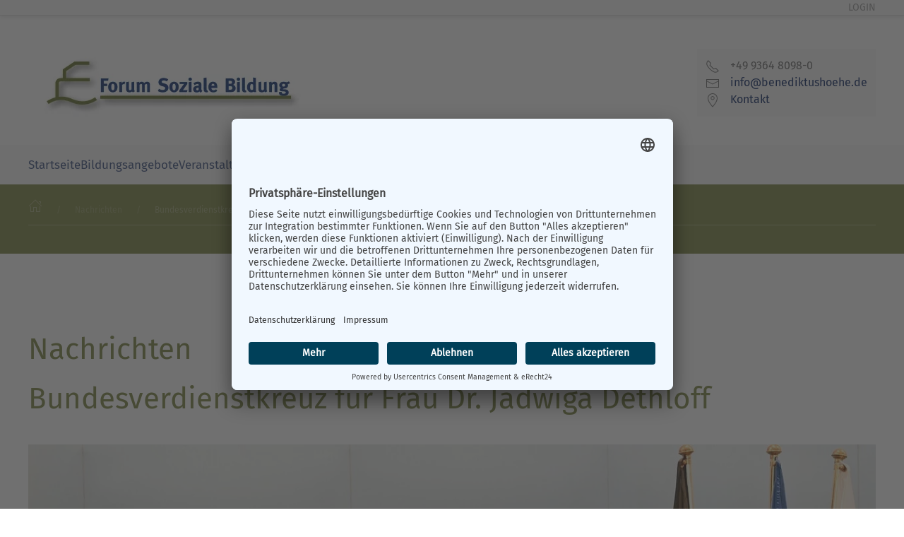

--- FILE ---
content_type: text/html; charset=utf-8
request_url: https://www.benediktushoehe.de/nachrichten/verdienstkreuzverleih-der-bundesrepublik-deutschland
body_size: 5478
content:
<!DOCTYPE html>
<html lang="de-de" dir="ltr">
    <head>
<!-- link rel="preconnect" href="//app.eu.usercentrics.eu">
<link rel="preconnect" href="//api.eu.usercentrics.eu">
<link rel="preconnect" href="//sdp.eu.usercentrics.eu">
<link rel="preload" href="//app.eu.usercentrics.eu/browser-ui/latest/loader.js" as="script">
<link rel="preload" href="//sdp.eu.usercentrics.eu/latest/uc-block.bundle.js" as="script" -->

<script id="usercentrics-cmp" async data-eu-mode="true" data-settings-id="Iarxf7Rhz" src="https://app.eu.usercentrics.eu/browser-ui/latest/loader.js"></script>
<script type="application/javascript" src="https://sdp.eu.usercentrics.eu/latest/uc-block.bundle.js"></script>
        <meta name="viewport" content="width=device-width, initial-scale=1">
        <link rel="icon" href="/images/layout_benediktushoehe/favicon_benediktus_96.png" sizes="any">
                <link rel="apple-touch-icon" href="/images/layout_benediktushoehe/favicon_benediktus_180.png">
        <meta charset="utf-8" />
	<base href="https://www.benediktushoehe.de/nachrichten/verdienstkreuzverleih-der-bundesrepublik-deutschland" />
	<meta name="keywords" content="Forum Soziale Bildung Verein Arbeit Programm Erwachsenenbildung Kirche Pastoral Katholisch" />
	<meta name="author" content="Peter Rumpel" />
	<meta name="description" content="Als Einrichtung der Katholischen Erwachsenenbildung leistet der Verein &quot;Forum Soziale Bildung Benediktushöhe e.V.&quot; einen Beitrag zum pastoralen Grundauftrag der Kirche und wirkt gleichzeitig an der öffentlichen Bildungsaufgabe des Staates mit. " />
	<title>Forum Soziale Bildung - Bundesverdienstkreuz für Frau Dr. Jadwiga Dethloff</title>
	<link href="/plugins/system/jce/css/content.css?badb4208be409b1335b815dde676300e" rel="stylesheet" />
	<link href="/plugins/system/jcemediabox/css/jcemediabox.min.css?979511e85263de6d59b56526f2cb61d7" rel="stylesheet" />
	<link href="/templates/yootheme/css/theme.10.css?1675858955" rel="stylesheet" />
	<link href="/templates/yootheme/css/custom.css?3.0.23" rel="stylesheet" />
	<style>
</style>
	<script type="application/json" class="joomla-script-options new">{"csrf.token":"0690488384bc2d597e6bb1116ad0ace0","system.paths":{"root":"","base":""}}</script>
	<script src="/media/jui/js/jquery.min.js?7452328a7309c1f697310c1c04446a86"></script>
	<script src="/media/jui/js/jquery-noconflict.js?7452328a7309c1f697310c1c04446a86"></script>
	<script src="/media/jui/js/jquery-migrate.min.js?7452328a7309c1f697310c1c04446a86"></script>
	<script src="/plugins/system/jcemediabox/js/jcemediabox.min.js?979511e85263de6d59b56526f2cb61d7"></script>
	<script src="/media/system/js/core.js?7452328a7309c1f697310c1c04446a86"></script>
	<script src="/media/jui/js/bootstrap.min.js?7452328a7309c1f697310c1c04446a86"></script>
	<script src="/templates/yootheme/vendor/assets/uikit/dist/js/uikit.min.js?3.0.23"></script>
	<script src="/templates/yootheme/vendor/assets/uikit/dist/js/uikit-icons.min.js?3.0.23"></script>
	<script src="/templates/yootheme/js/theme.js?3.0.23"></script>
	<script>
jQuery(document).ready(function(){WfMediabox.init({"base":"\/","theme":"standard","width":"","height":"","lightbox":0,"shadowbox":0,"icons":1,"overlay":1,"overlay_opacity":0.8,"overlay_color":"#000000","transition_speed":500,"close":2,"scrolling":"fixed","labels":{"close":"Close","next":"Next","previous":"Previous","cancel":"Cancel","numbers":"{{numbers}}","numbers_count":"{{current}} of {{total}}","download":"Download"}});});document.addEventListener('DOMContentLoaded', function() {
            Array.prototype.slice.call(document.querySelectorAll('a span[id^="cloak"]')).forEach(function(span) {
                span.innerText = span.textContent;
            });
        });jQuery(function($){ initTooltips(); $("body").on("subform-row-add", initTooltips); function initTooltips (event, container) { container = container || document;$(container).find(".hasTooltip").tooltip({"html": true,"container": "body"});} });
	</script>
	<script>var $theme = {};</script>

    </head>
    <body class="">

        
        
        <div class="tm-page">

                        


<div class="tm-header-mobile uk-hidden@m" uk-header>


        <div uk-sticky show-on-up animation="uk-animation-slide-top" cls-active="uk-navbar-sticky" sel-target=".uk-navbar-container">
    
        <div class="uk-navbar-container">

            <div class="uk-container uk-container-expand">
                <nav class="uk-navbar" uk-navbar="{&quot;container&quot;:&quot;.tm-header-mobile &gt; [uk-sticky]&quot;}">

                                        <div class="uk-navbar-left">

                                                    <a href="https://www.benediktushoehe.de/" aria-label="Back to home" class="uk-logo uk-navbar-item">
    <picture>
<source type="image/webp" srcset="/templates/yootheme/cache/0d/Logo-BH-2024-kl-0dd6f4d3.webp 210w, /templates/yootheme/cache/b8/Logo-BH-2024-kl-b8d05d46.webp 397w" sizes="(min-width: 210px) 210px">
<img alt="Forum Soziale Bildung" loading="eager" src="/templates/yootheme/cache/1f/Logo-BH-2024-kl-1f9d599b.jpeg" width="210" height="64">
</picture></a>
                        
                        
                    </div>
                    
                    
                                        <div class="uk-navbar-right">

                                                    
                        
                        <a uk-toggle aria-label="Open Menu" href="#tm-dialog-mobile" class="uk-navbar-toggle">

                <span class="uk-margin-small-right uk-text-middle">Menü</span>
        
        <div uk-navbar-toggle-icon></div>

        
    </a>

                    </div>
                    
                </nav>
            </div>

        </div>

        </div>
    




        <div id="tm-dialog-mobile" uk-offcanvas="container: true; overlay: true" mode="slide" flip>
        <div class="uk-offcanvas-bar uk-flex uk-flex-column">

                        <button class="uk-offcanvas-close uk-close-large" type="button" uk-close uk-toggle="cls: uk-close-large; mode: media; media: @s"></button>
            
                        <div class="uk-margin-auto-bottom">
                
<div class="uk-grid uk-child-width-1-1">    <div>
<div class="uk-panel" id="module-menu-dialog-mobile">

    
    
<ul class="uk-nav uk-nav-primary">
    
	<li class="item-1286"><a href="/"> Startseite</a></li>
	<li class="item-3176"><a href="/bildungsangebote"> Bildungsangebote</a></li>
	<li class="item-3175"><a href="/veranstaltungen"> Veranstaltungen</a></li>
	<li class="item-3177"><a href="/forum-soziale-bildung"> Forum Soziale Bildung</a></li>
	<li class="item-3178"><a href="/unser-leitbild"> Unser Leitbild</a></li>
	<li class="item-1287"><a href="/kontakt"> Kontakt</a></li></ul>

</div>
</div></div>
            </div>
            
            
        </div>
    </div>
    
    
    

</div>



<div class="tm-toolbar tm-toolbar-default uk-visible@m">
    <div class="uk-container uk-flex uk-flex-middle">

        
                <div class="uk-margin-auto-left">
            <div class="uk-grid-medium uk-child-width-auto uk-flex-middle" uk-grid="margin: uk-margin-small-top">
                <div>
<div class="uk-panel" id="module-230">

    
    
<ul class="uk-subnav">
    
	<li class="item-1935"><a href="/anmelden"> login</a></li></ul>

</div>
</div>
            </div>
        </div>
        
    </div>
</div>

<div class="tm-header uk-visible@m" uk-header>






        <div class="tm-headerbar-default tm-headerbar tm-headerbar-top">
        <div class="uk-container uk-flex uk-flex-middle">

                        <a href="https://www.benediktushoehe.de/" aria-label="Back to home" class="uk-logo">
    <picture>
<source type="image/webp" srcset="/templates/yootheme/cache/e7/Logo-BH-2024-kl-e7bc46df.webp 400w" sizes="(min-width: 400px) 400px">
<img alt="Forum Soziale Bildung" loading="eager" src="/templates/yootheme/cache/f5/Logo-BH-2024-kl-f5f7eb97.jpeg" width="400" height="121">
</picture><picture>
<source type="image/webp" srcset="/templates/yootheme/cache/e7/Logo-BH-2024-kl-e7bc46df.webp 400w" sizes="(min-width: 400px) 400px">
<img class="uk-logo-inverse" alt="Forum Soziale Bildung" loading="eager" src="/templates/yootheme/cache/f5/Logo-BH-2024-kl-f5f7eb97.jpeg" width="400" height="121">
</picture></a>
            
                        <div class="uk-margin-auto-left">
                
<div class="uk-panel" id="module-229">

    
    
<div class="uk-margin-remove-last-child custom" ><ul class="uk-list" data-id="module-228#4">
<li class="el-item">
<div class="uk-grid-small uk-child-width-expand uk-flex-nowrap uk-flex-middle uk-grid" uk-grid>
<div class="uk-width-auto uk-first-column"><span class="el-image uk-icon" uk-icon="icon: receiver;"></span></div>
<div>
<div class="el-content uk-panel">
<p>+49 9364 8098-0</p>
</div>
</div>
</div>
</li>
<li class="el-item">
<div class="uk-grid-small uk-child-width-expand uk-flex-nowrap uk-flex-middle uk-grid" uk-grid>
<div class="uk-width-auto uk-first-column"><span class="el-image uk-icon" uk-icon="icon: mail;"></span></div>
<div>
<div class="el-content uk-panel">
<p><a href="mailto:info@benediktushoehe.de">info@benediktushoehe.de</a></p>
</div>
</div>
</div>
</li>
<li class="el-item">
<div class="uk-grid-small uk-child-width-expand uk-flex-nowrap uk-flex-middle uk-grid" uk-grid>
<div class="uk-width-auto uk-first-column"><span class="el-image uk-icon" uk-icon="icon: location;"></span></div>
<div>
<div class="el-content uk-panel"><a href="/kontakt" class="el-link">Kontakt</a></div>
</div>
</div>
</li>
</ul></div>

</div>

            </div>
            
        </div>
    </div>
    
    
                <div uk-sticky media="@m" cls-active="uk-navbar-sticky" sel-target=".uk-navbar-container">
        
            <div class="uk-navbar-container">

                <div class="uk-container uk-flex uk-flex-middle">
                    <nav class="uk-navbar uk-flex-auto" uk-navbar="{&quot;align&quot;:&quot;left&quot;,&quot;container&quot;:&quot;.tm-header &gt; [uk-sticky]&quot;,&quot;boundary&quot;:&quot;.tm-header .uk-navbar-container&quot;,&quot;dropbar&quot;:true,&quot;target-y&quot;:&quot;.tm-header .uk-navbar-container&quot;,&quot;dropbar-anchor&quot;:&quot;.tm-header .uk-navbar-container&quot;}">

                                                <div class="uk-navbar-left">
                            
<ul class="uk-navbar-nav">
    
	<li class="item-1286"><a href="/"> Startseite</a></li>
	<li class="item-3176"><a href="/bildungsangebote"> Bildungsangebote</a></li>
	<li class="item-3175"><a href="/veranstaltungen"> Veranstaltungen</a></li>
	<li class="item-3177"><a href="/forum-soziale-bildung"> Forum Soziale Bildung</a></li>
	<li class="item-3178"><a href="/unser-leitbild"> Unser Leitbild</a></li>
	<li class="item-1287"><a href="/kontakt"> Kontakt</a></li></ul>

                        </div>
                        
                        
                    </nav>
                </div>

            </div>

                </div>
        
    




</div>

            
            
<div class="tm-top uk-section-primary uk-section uk-section-xsmall uk-padding-remove-bottom">

    
        
        
        
                        <div class="uk-container">
            
                
                
<div class="uk-grid uk-child-width-expand@m">    <div>
<div class="uk-panel" id="module-188">

    
    <div class="uk-margin-medium-bottom">
    <ul class="uk-breadcrumb">
        
                            <li><a href="/">Startseite</a></li>
            
        
                            <li><a href="/nachrichten">Nachrichten</a></li>
            
        
                            <li><span>Bundesverdienstkreuz für Frau Dr. Jadwiga Dethloff</span></li>
            
            </ul>
</div>

</div>
</div></div>
                        </div>
            
        
    
</div>


            
            <div id="tm-main"  class="tm-main uk-section uk-section-default" uk-height-viewport="expand: true">
                <div class="uk-container">

                    
                            
            
            <div id="system-message-container" data-messages="[]">
</div>

            <h1>Nachrichten</h1>
<article id="article-681" class="uk-article" data-permalink="https://www.benediktushoehe.de/nachrichten/verdienstkreuzverleih-der-bundesrepublik-deutschland" typeof="Article" vocab="https://schema.org/">

    <meta property="name" content="Bundesverdienstkreuz für Frau Dr. Jadwiga Dethloff">
    <meta property="author" typeof="Person" content="Peter Rumpel">
    <meta property="dateModified" content="2020-09-02T14:43:53+02:00">
    <meta property="datePublished" content="2020-02-04T11:39:49+01:00">
    <meta class="uk-margin-remove-adjacent" property="articleSection" content="Nachrichten">

    
    
        
                    <h1 property="headline" class="uk-margin-large-top uk-margin-remove-bottom uk-article-title">
                Bundesverdienstkreuz für Frau Dr. Jadwiga Dethloff            </h1>
        
                        
        
        
            
            
    <div class="uk-text-center uk-margin-medium-top" property="image" typeof="ImageObject">
        <meta property="url" content="https://www.benediktushoehe.de/images/layout_benediktushoehe/nachrichten/Foto_Verdienstkreuz_Dethloff-bearbeitet.jpg">
                    <picture>
<source type="image/webp" srcset="/templates/yootheme/cache/13/Foto_Verdienstkreuz_Dethloff-bearbeitet-1329bb62.webp 768w, /templates/yootheme/cache/2b/Foto_Verdienstkreuz_Dethloff-bearbeitet-2bca1ec3.webp 1024w, /templates/yootheme/cache/84/Foto_Verdienstkreuz_Dethloff-bearbeitet-840a4a41.webp 1279w, /templates/yootheme/cache/53/Foto_Verdienstkreuz_Dethloff-bearbeitet-5335c88a.webp 1280w" sizes="(min-width: 1280px) 1280px">
<img loading="lazy" alt="Foto Jagwida Dethloff" src="/templates/yootheme/cache/94/Foto_Verdienstkreuz_Dethloff-bearbeitet-94afa2b6.jpeg" width="1280" height="856">
</picture>            </div>

    
            
        
        
                <div  class="uk-margin-medium-top" property="text">

            
                            <p><span style="font-size: large;">Am 29.01.2020 wurde unserer langjährigen Kooperationspartnerin im Deutsch- Polnischen Jugendaustausch, Frau Dr. Jadwiga Dethloff, das Bundesverdienstkreuz 1. Klasse der Bundesrepublik Deutschland verliehen.<br /></span></p>
<p><span style="font-size: large;">Gewürdigt wurden ihre Verdienste um die Verständigung zwischen Deutschland und Polen, mit denen sie seit über 25 Jahren einen herausragenden Beitrag zur Versöhnungsarbeit leistet und zu guten Beziehungen zwischen Deutschland und Polen beiträgt.</span></p>
 
<p><span style="font-size: large;">In Ihrer Dankesrede bedankte sie sich ausdrücklich für die Hilfsbereitschaft und die außergewöhnliche gute Zusammenarbeit mit der Benediktushöhe in Retzbach, den Jugendoffizieren der Bundeswehr, sowie der Schulgemeinschaft des Gymnasiums in Veitshöchheim und des Sieboldgymnasiums in Würzburg. </span></p>
<p><span style="font-size: large;">Wir gratulieren Frau Dr.Jadwiga Dethloff von Herzen zu dieser besonderen Auszeichnung. Wir freuen uns sehr, dass wir die mit ihr begonnene Versöhnungsarbeit, auch in den nächsten Jahren mit ihren Nachfolgern fortführen können.</span></p>
<p style="text-align: right;">Foto: Jagwida Dethloff</p>
            
        </div>
        
        
        
        
        
        
        
    
</article>

            
                        
                </div>
            </div>
            
            

            <!-- Builder #footer -->
<div class="uk-section-primary uk-section">
    
        
        
        
            
                                <div class="uk-container">                
                    
                    <div class="tm-grid-expand uk-grid-column-large uk-grid-margin" uk-grid>
<div class="uk-width-1-2@s uk-width-1-4@m">
    
        
            
            
            
                
                    
                
            
        
    
</div>

<div class="uk-width-1-2@s uk-width-1-4@m">
    
        
            
            
            
                
                    <div class="uk-panel uk-margin"><p><span>D</span><span>iözese Würzburg KdöR</span><span> </span></p>
<p>Forum Soziale Bildung<br /><span>Bodelschwinghstrasse 23</span><br />97<span>753 Karlstadt</span><span> </span></p>
<p>Tel.: +49 9364 8098-0<br />Bürozeiten Mo.-Fr.: 08:30 -13:00</p>
<p><span id="cloak78d574d334c3087d6ab23a0b09048449">Diese E-Mail-Adresse ist vor Spambots geschützt! Zur Anzeige muss JavaScript eingeschaltet sein!</span><script type='text/javascript'>
				document.getElementById('cloak78d574d334c3087d6ab23a0b09048449').innerHTML = '';
				var prefix = '&#109;a' + 'i&#108;' + '&#116;o';
				var path = 'hr' + 'ef' + '=';
				var addy78d574d334c3087d6ab23a0b09048449 = '&#105;nf&#111;' + '&#64;';
				addy78d574d334c3087d6ab23a0b09048449 = addy78d574d334c3087d6ab23a0b09048449 + 'b&#101;n&#101;d&#105;kt&#117;sh&#111;&#101;h&#101;' + '&#46;' + 'd&#101;';
				var addy_text78d574d334c3087d6ab23a0b09048449 = '&#105;nf&#111;' + '&#64;' + 'b&#101;n&#101;d&#105;kt&#117;sh&#111;&#101;h&#101;' + '&#46;' + 'd&#101;';document.getElementById('cloak78d574d334c3087d6ab23a0b09048449').innerHTML += '<a ' + path + '\'' + prefix + ':' + addy78d574d334c3087d6ab23a0b09048449 + '\'>'+addy_text78d574d334c3087d6ab23a0b09048449+'<\/a>';
		</script></p></div>
                
            
        
    
</div>

<div class="uk-width-1-1@s uk-width-1-2@m">
    
        
            
            
            
                
                    
<div class="uk-panel">
    
    
<ul class="uk-nav uk-nav-default">
    
	<li class="item-1925"><a href="/kontakt"> Kontakt</a></li>
	<li class="item-1289"><a href="/impressum"> Impressum</a></li>
	<li class="item-4085"><a href="/images/layout_benediktushoehe/downloads/2025-07-1-ISK_Forum.pdf"> Institutionelles Schutzkonzept (ISK)</a></li>
	<li class="item-1290"><a href="/datenschutzerklaerung"> Datenschutzerklärung</a></li>
	<li class="item-2773"><a href="/agb"> AGB</a></li>
	<li class="item-3380 uk-active"><a href="/nachrichten"> Nachrichten</a></li></ul>

</div>

<div>
    
    
        
        <ul class="uk-margin-remove-bottom uk-nav uk-nav-default">                                <li class="el-item ">
<a class="el-link" href="javascript:UC_UI.showSecondLayer();">
    
        
                    Cookie-Einstellungen        
    
</a></li>
                            </ul>
        
    
    
</div>
                
            
        
    
</div>
</div>
                                </div>
                
            
        
    
</div>

        </div>

        
        

    <!-- Matomo -->
<script type="text/javascript">
  var _paq = window._paq || [];
  /* tracker methods like "setCustomDimension" should be called before "trackPageView" */
  _paq.push(["setCookieDomain", "*.benediktushoehe.de"]);
  _paq.push(['trackPageView']);
  _paq.push(['enableLinkTracking']);
  (function() {
    var u="https://statistik-homepageservice.de/";
    _paq.push(['setTrackerUrl', u+'matomo.php']);
    _paq.push(['setSiteId', '340']);
    var d=document, g=d.createElement('script'), s=d.getElementsByTagName('script')[0];
    g.type='text/javascript'; g.async=true; g.defer=true; g.src=u+'matomo.js'; s.parentNode.insertBefore(g,s);
  })();
</script>
<!-- End Matomo Code --></body>
</html>

--- FILE ---
content_type: text/css
request_url: https://www.benediktushoehe.de/templates/yootheme/css/custom.css?3.0.23
body_size: 3163
content:
/* import url("https://dl.dropboxusercontent.com/s/teutxn99urilvxf/cms.benediktushoehe.de.css"); */
/* 20201009 */
/* Toolbar
 * ---------------------------------------
 */
.tm-toolbar-default {
  background: #f8f8f8;
  box-shadow: 0 0px 7px 0 rgba(0, 0, 0, 0.2) !important;
  margin-bottom: 7px;
  border-bottom: 1px solid #dcdcdc;
}
.tm-toolbar .uk-icon-link {
  color: #78813C;
}
/* Navigation
 * ---------------------------------------
 */
@media (min-width: 1200px) {
  div.uk-navbar-dropdown.uk-navbar-dropdown-boundary div.uk-navbar-dropdown-grid.uk-child-width-1-2,
  div.uk-navbar-dropdown.uk-navbar-dropdown-boundary div.uk-navbar-dropdown-grid.uk-child-width-1-3,
  div.uk-navbar-dropdown.uk-navbar-dropdown-boundary div.uk-navbar-dropdown-grid.uk-child-width-1-4,
  div.uk-navbar-dropdown.uk-navbar-dropdown-boundary div.uk-navbar-dropdown-grid.uk-child-width-1-5 {
    width: 1200px;
    margin: 0 auto;
  }
}
/* Kontaktbox im Header
 * ---------------------------------------
 */
#module-229 {
  background-color: #f8f8f8;
  padding: 12px;
  margin-top: 20px;
  margin-bottom: 20px;
}
#module-229 ul.uk-list {
  margin-bottom: 0;
}
#module-229 ul.uk-list li.el-item {
  margin: 0;
}
/* kleine fixes devers
 * ---------------------------------------
 */
/* rsfiles modul icon und Text nebeneinander */
.rsfl_item span {
  display: inline-block;
  padding-top: 6px;
}
form fieldset.formContainer.uk-form-stacked input[type="submit"].rsform-submit-button,
form fieldset.formContainer.uk-form-stacked button[type="submit"].rsform-submit-button {
  padding: 0 40px;
  line-height: 53px;
  font-size: 1.25rem;
}
form fieldset.formContainer.uk-form-stacked input[type="checkbox"],
form fieldset.formContainer.uk-form-stacked input[type="radio"] {
  margin-right: 10px;
}
.uk-alert.f5-pflichtfelder {
  position: absolute;
  right: 0;
  top: 0;
}
.formValidation .formError {
  color: #f0506e;
  font-weight: bold;
  font-size: 12px;
  background-color: #fef4f6;
  padding: 10px 15px;
  display: block;
}
.rs_rss a[data-original-title="View subscriptions"] {
  display: none;
}
div.rs_subscribe {
  position: relative;
  box-sizing: border-box;
  transition: 0.1s ease-in-out;
  transition-property: color, background-color, border-color, box-shadow, top;
  background: #fff;
  color: #333;
  box-shadow: 0 5px 15px rgba(0, 0, 0, 0.08);
  padding: 30px 30px;
}
@media (min-width: 1200px) {
  div.rs_subscribe {
    padding: 40px 40px;
  }
}
/**
 * include _mod_flipbookmaster.less
 * ------------------------------------------------------------------------------
 */
.flipbook-container .flipbook-ui-btn {
  color: #78813C;
}
.flipbook-container .flipbook-ui-btn.fa-2x {
  font-size: 17px;
}
.flipbook-container .flipbook-ui-btn.disabled,
.flipbook-container .flipbook-ui-btn.disabled:hover {
  color: #ccc;
}
.flipbook-container .flipbook-ui-btn:hover {
  color: #585e2c;
}
body > div.flipbook-lightbox-wrapper > div.flipbook-lightbox-controls > div {
  color: #78813C;
}
#tm-sidebar #flipbook {
  max-width: 240px !important;
  min-width: 240px !important;
}
#tm-sidebar #flipbook .flipbook-ui-more .more-container {
  right: -15px;
}
#tm-sidebar #flipbook .flipbook-ui-more .more-container a span {
  font-family: 'Fira Sans';
}
.f5-flipbook-sidebar #flipbook {
  max-width: 340px !important;
  min-width: 340px !important;
}
.f5-flipbook-sidebar #flipbook .flipbook-ui-more .more-container {
  right: -15px;
}
.f5-flipbook-sidebar #flipbook .flipbook-ui-more .more-container a span {
  font-family: 'Fira Sans';
}
/* RS-Events */
.rsepro-filter-container {
  border: 1px solid rgba(120, 129, 60, 0.02);
  box-shadow: 0 5px 15px rgba(0, 0, 0, 0.04);
  padding: 20px 0px 5px;
  margin: 30px 5px 35px;
}
.rsepro_events_module li {
  clear: both;
  padding: 15px 0px;
}
.rsepro_events_module li div.rsepro-image img {
  width: 150px;
  margin-right: 15px;
}
.rs_filter_clear:hover,
.rs_filter_clear:active,
.rs_filter_clear:focus {
  background-color: #687034 !important;
  color: #fff !important;
}
.rs_event_detail {
  /*font-family: 'PT Sans Narrow';*/
  background: rgba(120, 129, 60, 0.05) !important;
  border: 1px solid rgba(120, 129, 60, 0.06);
  -webkit-border-radius: 0;
  -moz-border-radius: 0;
  border-radius: 0;
  box-shadow: 0 5px 15px rgba(0, 0, 0, 0.04);
  margin: 0 0 40px !important;
}
.rs_event_detail .rs_event_image {
  padding: 15px;
  float: right;
}
.rs_event_detail .rs_event_image .thumbnail {
  display: block;
  padding: 4px;
  line-height: 20px;
  border: none;
  border-radius: 0px;
  -webkit-transition: all 0.2s ease-in-out;
  transition: all 0.2s ease-in-out;
}
.rs_event_detail .rs_event_image img {
  background: none no-repeat scroll 50% 50% transparent;
  -webkit-border-radius: 0;
  -moz-border-radius: 0;
  border-radius: 0;
  display: inline-block;
}
.rs_event_detail .rs_event_details {
  margin: 20px 25px;
  line-height: 1.5;
}
.rs_event_detail .rs_event_details .rsepro-date-block {
  margin-bottom: 15px;
}
.rs_event_detail .rs_event_details .rsepro-date-block span {
  font-size: 18px;
  text-transform: uppercase;
  color: #78813C;
  letter-spacing: 2px;
}
.rs_event_detail .rs_event_details .rsepro-date-block span b {
  font-weight: 600;
  text-transform: none;
  letter-spacing: 0;
}
.rs_event_detail .rs_event_details .rsepro-title-block {
  font-size: 1.5rem;
  line-height: 1.4;
  margin-bottom: 15px;
}
.rs_event_detail .rs_event_details .rsepro-small-description-block {
  text-align: left;
}
.rs_event_detail:hover {
  background: rgba(120, 129, 60, 0.07) !important;
  border: 1px solid rgba(120, 129, 60, 0.08);
  box-shadow: 0 5px 15px rgba(0, 0, 0, 0.1);
}
.rs_event_detail:hover:hover button.uk-button {
  box-shadow: 0 5px 15px rgba(0, 0, 0, 0.1);
}
.rs_image {
  padding: 0 0 25px 25px;
  /*width: 250px;*/
}
/* Detail Anzeige */
#rs_event_show {
  /*font-family: 'PT Sans Narrow';*/
  background: rgba(120, 129, 60, 0.05) !important;
  border: 1px solid rgba(120, 129, 60, 0.06);
  box-shadow: 0 5px 15px rgba(0, 0, 0, 0.04);
  margin: 0 0 40px;
  padding: 20px 25px;
  line-height: 1.5;
  width: auto !important;
  /* experimentell */
}
#rs_event_show .description,
#rs_event_show .description p {
  text-align: left !important;
}
#rs_event_show h1 {
  /*font-family: 'PT Sans Narrow';*/
  text-transform: none;
  font-size: 36px;
}
#rs_event_show h2 {
  /*font-family: 'PT Sans Narrow';*/
  font-size: 28px;
  text-transform: none;
}
#rs_event_show .rs_controls {
  margin-top: 15px;
  margin-bottom: 25px;
}
#rs_event_show .rsep_date,
#rs_event_show .rsep_contact_block,
#rs_event_show .rsep_location,
#rs_event_show .rsep_location a,
#rs_event_show .rsep_taxonomy_block,
#rs_event_show .rsep_taxonomy_block a,
#rs_event_show .va_info_container .info,
#rs_event_show .va_info_target-group,
#rs_event_show .va_info_note {
  font-size: 18px;
  color: #78813C;
  font-weight: 600;
}
#rs_event_show .va_info_target-group,
#rs_event_show .va_info_note {
  margin-bottom: 15px;
  display: block;
  border-left: 5px solid #94b550;
  padding-left: 10px;
}
#rs_event_show .rsep_location a,
#rs_event_show .rsep_taxonomy_block a {
  font-weight: 400;
}
#rs_event_show p:nth-child(1) > b {
  font-size: 18px;
  color: #78813C;
}
#rs_event_show .va_info_container {
  line-height: 1.5;
}
#rs_event_show .va_info_container table.uk-table {
  margin-top: 10px;
  background-color: #ffffff;
}
#rs_event_show .va_info_container table.uk-table p,
#rs_event_show .va_info_container table.uk-table * + p {
  margin: 0px;
}
#rs_event_show .va_info_container table.uk-table.uk-table-small td {
  padding: 7px 30px 7px 10px;
}
#rs_event_show .va_info_container table.uk-table td.table_td.rechts {
  color: #78813C;
}
/* Filter Bar  */
#rsepro-navbar .nav > li > a:focus,
#rsepro-navbar .nav > li > a:hover,
#rsepro-navbar .nav li.dropdown.active > .dropdown-toggle,
#rsepro-navbar .nav li.dropdown.open.active > .dropdown-toggle,
#rsepro-navbar .nav li.dropdown.open > .dropdown-toggle {
  color: #78813C !important;
}
#rsepro-navbar .nav > li > .dropdown-menu,
#rsepro-navbar .uk-navbar-dropdown {
  background-color: #ffffff;
}
/* Modul-Navigation in der Sidebar - custom css */
div.uk-panel.f5-event-kat-nav {
  margin-top: -17px;
}
div.uk-panel.f5-event-kat-nav ul.uk-nav.uk-nav-default {
  font-size: 1.125rem;
}
div.uk-panel.f5-event-kat-search {
  padding-top: 20px;
}
div.uk-panel.f5-event-kat-search input.input-small {
  width: 100% !important;
}
div.uk-panel.f5-event-kat-search .btn {
  padding: 0 13px;
}
div.uk-panel.f5-event-kat-search form div label {
  display: none;
}
div.uk-panel.f5-event-kat-search form > div:first-of-type:before {
  content: 'Kurssuche';
  color: #ffffff;
  font-weight: bold;
  display: inline-block;
}
/* Override rsepro-upcomming-events  f5-rsepro-upcomming */
ul.rsepro_upcoming.f5-rsepro-upcomming a.f5-rsepro-title,
ul.rsepro_upcoming.f5-rsepro-upcomming .f5-rsepro-title {
  /*font-family: "Pt Sans Narrow";*/
  font-weight: 600;
  font-size: 18px;
}
ul.rsepro_upcoming.f5-rsepro-upcomming p.f5-rsepro-upcomming-date {
  /*font-family: "PT Sans Narrow";*/
  margin-top: 0;
  margin-left: 24px;
}
ul.rsepro_upcoming.f5-rsepro-upcomming p.f5-rsepro-upcomming-date span.f5-rsepro-upcomming-date-icon {
  margin-left: -24px;
  width: 24px;
}
/* Override mod_rseventspro_events/f5-events.php */
ul.rsepro_events_module.f5-rsepro-events a.f5-rsepro-title,
ul.rsepro_events_module.f5-rsepro-events .f5-rsepro-title {
  /*font-family: "Pt Sans Narrow";*/
  font-weight: 600;
  font-size: 18px;
}
ul.rsepro_events_module.f5-rsepro-events p.f5-rsepro-events-date {
  /*font-family: "PT Sans Narrow";*/
  margin-top: 0;
}
/* test */
.meta-preis-primary .el-meta {
  display: inline-block;
  border: 1px solid #78813C;
  padding: 15px 35px;
  font-weight: 700;
  border-radius: 10px;
  color: #78813C;
  transform: rotate(-7deg);
  background-color: #f8f8f8;
}
#tm-top.tm-top.uk-section-primary.uk-section.uk-section-xsmall {
  padding-top: 10px;
  padding-bottom: 0;
  margin-bottom: -5px;
  /*margin-top: 10px;*/
}
ul.uk-breadcrumb {
  border-bottom: 1px solid;
  padding-bottom: 10px;
  opacity: 0.4;
}
ul.uk-breadcrumb > li:nth-child(1) a {
  display: none;
}
ul.uk-breadcrumb > li:nth-child(1):before {
  content: url("data:image/svg+xml; utf8, <svg width='20' height='20' viewBox='0 0 20 20' xmlns='http://www.w3.org/2000/svg' data-svg='home' fill='rgb(255, 255, 255)'><polygon points='18.65 11.35 10 2.71 1.35 11.35 0.65 10.65 10 1.29 19.35 10.65'></polygon><polygon points='15 4 18 4 18 7 17 7 17 5 15 5'></polygon><polygon points='3 11 4 11 4 18 7 18 7 12 12 12 12 18 16 18 16 11 17 11 17 19 11 19 11 13 8 13 8 19 3 19'></polygon></svg>");
  opacity: 0.8;
}
/*.uk-navbar-dropdown > .uk-navbar-dropdown-grid > div > ul > li > ul > li > a:before {
  content: url('data:image/svg+xml; utf8, <svg width="20" height="20" viewBox="0 0 20 20" xmlns="http://www.w3.org/2000/svg" data-svg="triangle-right"><polygon points="8 5 13 10 8 15"></polygon></svg>');
  content: "\203A\00A0\00A0";
}

.uk-navbar-dropdown > .uk-navbar-dropdown-grid > div.uk-first-column ul:nth-child(1) > li:nth-child(1) > a {
  //color: rgba(255,255,255,.8);
  font-weight: 700;
  //margin-left: 0px;
  &:before {
    //content: "";
    content: url("data:image/svg+xml; utf8, <svg width='20' height='20' viewBox='0 0 20 20' xmlns='http://www.w3.org/2000/svg' data-svg='home' fill='rgb(255, 0, 0)'><polygon points='18.65 11.35 10 2.71 1.35 11.35 0.65 10.65 10 1.29 19.35 10.65'></polygon><polygon points='15 4 18 4 18 7 17 7 17 5 15 5'></polygon><polygon points='3 11 4 11 4 18 7 18 7 12 12 12 12 18 16 18 16 11 17 11 17 19 11 19 11 13 8 13 8 19 3 19'></polygon></svg>");
    margin-left: -25px;
    position: absolute;
    opacity: .8;
  }
}*/
/* File: usercentrics-cmp.less */
.usercentrics-button .uc-main-banner .more-info-button,
.usercentrics-button .uc-main-banner .btn-deny {
  background-color: #002677 !important;
  color: #ffffff !important;
}
.usercentrics-button.layout-1 .uc-banner-content .btn-list .uc-btn.uc-btn-primary {
  background-color: #78813c !important;
  color: #ffffff;
}
#uc-privacy-button #uc-btn-open-main-corner-modal #fingerprint {
  fill: #001e5d !important;
}
#uc-privacy-button #uc-btn-open-main-corner-modal #speechbubble {
  fill: rgba(255, 255, 255, 0.9) !important;
}
#uc-privacy-button #uc-btn-open-main-corner-modal #background > use {
  fill: #001e5d !important;
}
#uc-privacy-button #uc-btn-open-main-corner-modal #uc-btn-close-main-corner-modal g > use {
  fill: #001e5d !important;
}
#usercentrics-button #uc-banner-modal .uc-banner-wrapper #uc-main-banner .uc-banner-content {
  background-color: #001e5d;
  border-top: 2px solid #ffffff;
  -webkit-box-shadow: 0 10px 36px rgba(0, 0, 0, 0.5) !important;
  box-shadow: 0 10px 36px rgba(0, 0, 0, 0.5) !important;
}
#usercentrics-button #uc-banner-modal .uc-banner-wrapper #uc-main-banner .uc-banner-content > div {
  padding: 30px 30px 30px 30px !important;
}
#usercentrics-button #uc-banner-modal .uc-banner-wrapper #uc-main-banner .uc-banner-content #uc-banner-text.uc-optin-description span#uc-full-optin-description {
  color: #ffffff;
}
#usercentrics-button #uc-banner-modal .uc-banner-wrapper #uc-main-banner .uc-banner-content .uc-btn-footer-container .uc-powered-by-footer span.uc-powered-by-label {
  color: #ffffff;
}
#uc-corner-modal .uc-corner-modal .uc-corner-modal-content {
  -webkit-box-shadow: 0 10px 36px rgba(0, 0, 0, 0.5) !important;
  box-shadow: 0 10px 36px rgba(0, 0, 0, 0.5) !important;
  border-radius: 8px;
}
#uc-corner-modal .uc-corner-modal .uc-corner-modal-content .uc-card-header {
  background-color: #001e5d !important;
}
#uc-corner-modal .uc-corner-modal .uc-corner-modal-content .uc-card-header .uc-card-header-info #uc-btn-open-language-selector-flags .uc-dropdown button#uc-lang-dropdown-toggle > div {
  color: #ffffff !important;
}
#uc-corner-modal .uc-corner-modal .uc-corner-modal-content .uc-card-header .uc-card-header-info .uc-header-title {
  color: #ffffff !important;
}
#uc-corner-modal .uc-corner-modal .uc-corner-modal-content .uc-card-header .uc-header-subtitle-text {
  color: #ffffff !important;
}
#uc-corner-modal .uc-corner-modal .uc-corner-modal-content .uc-card-body .uc-nav.uc-nav-tabs {
  background-color: #001e5d !important;
}
#uc-corner-modal .uc-corner-modal .uc-card-footer .uc-save-settings-button {
  background-color: #001e5d;
}
/*
hellblau:
#cfe3f7
blau:
#03315d
grün:
#7d7b3f

2020
grün:
#78813c
blau:
#001d5d
*/
